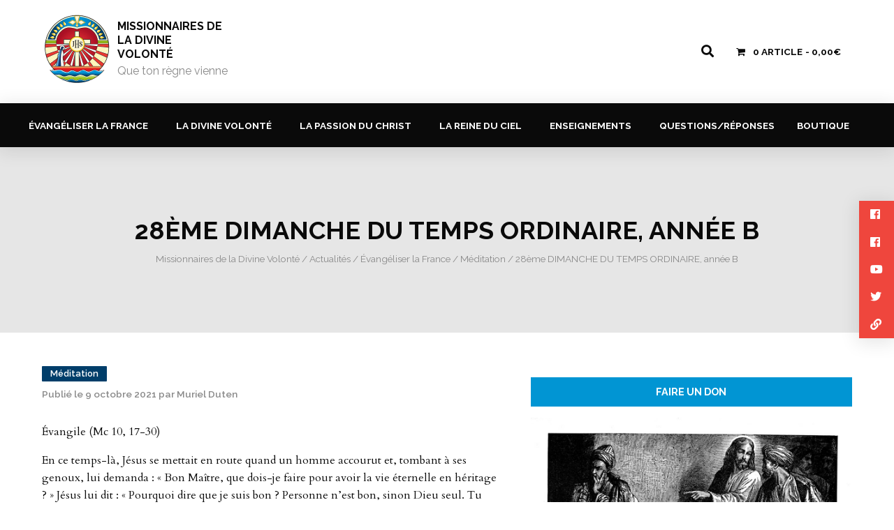

--- FILE ---
content_type: text/html; charset=UTF-8
request_url: https://disciples-amoureux-missionnaires.com/2021/10/09/28eme-dimanche-du-temps-ordinaire-annee-b/
body_size: 16339
content:

<!doctype html>
<html class="no-js" lang="fr-FR" >

<head>

	<meta name="viewport" content="width=480" /><strong></strong>

    <meta charset="UTF-8" />
    <meta name="viewport" content="width=device-width, initial-scale=1.0" />
    
    <link href="https://fonts.googleapis.com/css?family=Cardo:400,400i,700|Raleway:200,200i,300,300i,400,400i,500,500i,600,600i,700,700i,800,800i,900,900i&amp;subset=latin-ext" rel="stylesheet">
    
    <!-- Global site tag (gtag.js) - Google Analytics -->
	<script async src="https://www.googletagmanager.com/gtag/js?id=UA-128419142-1"></script>
    <script>
      window.dataLayer = window.dataLayer || [];
      function gtag(){dataLayer.push(arguments);}
      gtag('js', new Date());
    
      gtag('config', 'UA-128419142-1');
    </script>

    <meta name='robots' content='index, follow, max-image-preview:large, max-snippet:-1, max-video-preview:-1' />
<script>window._wca = window._wca || [];</script>

	<!-- This site is optimized with the Yoast SEO plugin v25.7 - https://yoast.com/wordpress/plugins/seo/ -->
	<title>28ème DIMANCHE DU TEMPS ORDINAIRE, année B - Missionnaires de la Divine Volonté</title>
	<link rel="canonical" href="https://disciples-amoureux-missionnaires.com/2021/10/09/28eme-dimanche-du-temps-ordinaire-annee-b/" />
	<meta property="og:locale" content="fr_FR" />
	<meta property="og:type" content="article" />
	<meta property="og:title" content="28ème DIMANCHE DU TEMPS ORDINAIRE, année B - Missionnaires de la Divine Volonté" />
	<meta property="og:description" content="Évangile (Mc 10, 17-30) En ce temps-là, Jésus se mettait en route quand un homme accourut et, tombant à ses genoux, lui demanda : « Bon Maître, que dois-je faire pour avoir la vie éternelle en héritage ? » Jésus lui dit : « Pourquoi dire que je suis bon ? Personne n’est bon, sinon Dieu [&hellip;]" />
	<meta property="og:url" content="https://disciples-amoureux-missionnaires.com/2021/10/09/28eme-dimanche-du-temps-ordinaire-annee-b/" />
	<meta property="og:site_name" content="Missionnaires de la Divine Volonté" />
	<meta property="article:publisher" content="https://www.facebook.com/pereduten/" />
	<meta property="article:published_time" content="2021-10-09T13:00:28+00:00" />
	<meta property="og:image" content="https://disciples-amoureux-missionnaires.com/wp-content/uploads/2021/10/le-jeune-homme-riche-scaled.jpeg" />
	<meta property="og:image:width" content="2560" />
	<meta property="og:image:height" content="1941" />
	<meta property="og:image:type" content="image/jpeg" />
	<meta name="author" content="Muriel Duten" />
	<meta name="twitter:card" content="summary_large_image" />
	<meta name="twitter:label1" content="Écrit par" />
	<meta name="twitter:data1" content="Muriel Duten" />
	<meta name="twitter:label2" content="Durée de lecture estimée" />
	<meta name="twitter:data2" content="4 minutes" />
	<script type="application/ld+json" class="yoast-schema-graph">{"@context":"https://schema.org","@graph":[{"@type":"Article","@id":"https://disciples-amoureux-missionnaires.com/2021/10/09/28eme-dimanche-du-temps-ordinaire-annee-b/#article","isPartOf":{"@id":"https://disciples-amoureux-missionnaires.com/2021/10/09/28eme-dimanche-du-temps-ordinaire-annee-b/"},"author":{"name":"Muriel Duten","@id":"https://disciples-amoureux-missionnaires.com/#/schema/person/e9c41a0188ecd4f3236a81a37c1fa8c5"},"headline":"28ème DIMANCHE DU TEMPS ORDINAIRE, année B","datePublished":"2021-10-09T13:00:28+00:00","mainEntityOfPage":{"@id":"https://disciples-amoureux-missionnaires.com/2021/10/09/28eme-dimanche-du-temps-ordinaire-annee-b/"},"wordCount":802,"publisher":{"@id":"https://disciples-amoureux-missionnaires.com/#organization"},"image":{"@id":"https://disciples-amoureux-missionnaires.com/2021/10/09/28eme-dimanche-du-temps-ordinaire-annee-b/#primaryimage"},"thumbnailUrl":"https://disciples-amoureux-missionnaires.com/wp-content/uploads/2021/10/le-jeune-homme-riche-scaled.jpeg","articleSection":["Méditation"],"inLanguage":"fr-FR"},{"@type":"WebPage","@id":"https://disciples-amoureux-missionnaires.com/2021/10/09/28eme-dimanche-du-temps-ordinaire-annee-b/","url":"https://disciples-amoureux-missionnaires.com/2021/10/09/28eme-dimanche-du-temps-ordinaire-annee-b/","name":"28ème DIMANCHE DU TEMPS ORDINAIRE, année B - Missionnaires de la Divine Volonté","isPartOf":{"@id":"https://disciples-amoureux-missionnaires.com/#website"},"primaryImageOfPage":{"@id":"https://disciples-amoureux-missionnaires.com/2021/10/09/28eme-dimanche-du-temps-ordinaire-annee-b/#primaryimage"},"image":{"@id":"https://disciples-amoureux-missionnaires.com/2021/10/09/28eme-dimanche-du-temps-ordinaire-annee-b/#primaryimage"},"thumbnailUrl":"https://disciples-amoureux-missionnaires.com/wp-content/uploads/2021/10/le-jeune-homme-riche-scaled.jpeg","datePublished":"2021-10-09T13:00:28+00:00","breadcrumb":{"@id":"https://disciples-amoureux-missionnaires.com/2021/10/09/28eme-dimanche-du-temps-ordinaire-annee-b/#breadcrumb"},"inLanguage":"fr-FR","potentialAction":[{"@type":"ReadAction","target":["https://disciples-amoureux-missionnaires.com/2021/10/09/28eme-dimanche-du-temps-ordinaire-annee-b/"]}]},{"@type":"ImageObject","inLanguage":"fr-FR","@id":"https://disciples-amoureux-missionnaires.com/2021/10/09/28eme-dimanche-du-temps-ordinaire-annee-b/#primaryimage","url":"https://disciples-amoureux-missionnaires.com/wp-content/uploads/2021/10/le-jeune-homme-riche-scaled.jpeg","contentUrl":"https://disciples-amoureux-missionnaires.com/wp-content/uploads/2021/10/le-jeune-homme-riche-scaled.jpeg","width":2560,"height":1941},{"@type":"BreadcrumbList","@id":"https://disciples-amoureux-missionnaires.com/2021/10/09/28eme-dimanche-du-temps-ordinaire-annee-b/#breadcrumb","itemListElement":[{"@type":"ListItem","position":1,"name":"Accueil","item":"https://disciples-amoureux-missionnaires.com/"},{"@type":"ListItem","position":2,"name":"Actualités","item":"https://disciples-amoureux-missionnaires.com/actualites/"},{"@type":"ListItem","position":3,"name":"Évangéliser la France","item":"https://disciples-amoureux-missionnaires.com/actualites/categorie/evangeliser-la-france/"},{"@type":"ListItem","position":4,"name":"Méditation","item":"https://disciples-amoureux-missionnaires.com/actualites/categorie/evangeliser-la-france/meditation/"},{"@type":"ListItem","position":5,"name":"28ème DIMANCHE DU TEMPS ORDINAIRE, année B"}]},{"@type":"WebSite","@id":"https://disciples-amoureux-missionnaires.com/#website","url":"https://disciples-amoureux-missionnaires.com/","name":"Disciples Amoureux Missionnaires","description":"Que ton règne vienne","publisher":{"@id":"https://disciples-amoureux-missionnaires.com/#organization"},"potentialAction":[{"@type":"SearchAction","target":{"@type":"EntryPoint","urlTemplate":"https://disciples-amoureux-missionnaires.com/?s={search_term_string}"},"query-input":{"@type":"PropertyValueSpecification","valueRequired":true,"valueName":"search_term_string"}}],"inLanguage":"fr-FR"},{"@type":"Organization","@id":"https://disciples-amoureux-missionnaires.com/#organization","name":"Disciples Amoureux Missionnaires","url":"https://disciples-amoureux-missionnaires.com/","logo":{"@type":"ImageObject","inLanguage":"fr-FR","@id":"https://disciples-amoureux-missionnaires.com/#/schema/logo/image/","url":"https://disciples-amoureux-missionnaires.com/wp-content/uploads/2019/02/logo-french.jpg","contentUrl":"https://disciples-amoureux-missionnaires.com/wp-content/uploads/2019/02/logo-french.jpg","width":947,"height":910,"caption":"Disciples Amoureux Missionnaires"},"image":{"@id":"https://disciples-amoureux-missionnaires.com/#/schema/logo/image/"},"sameAs":["https://www.facebook.com/pereduten/","https://www.instagram.com/discipulos_enamorados/","https://www.youtube.com/c/LADIVINEVOLONTEPDuten"]},{"@type":"Person","@id":"https://disciples-amoureux-missionnaires.com/#/schema/person/e9c41a0188ecd4f3236a81a37c1fa8c5","name":"Muriel Duten","image":{"@type":"ImageObject","inLanguage":"fr-FR","@id":"https://disciples-amoureux-missionnaires.com/#/schema/person/image/","url":"https://secure.gravatar.com/avatar/896be4e9ff2535725df1c970f0ff2924f193b31027a6a04882c9c74dcb696247?s=96&d=mm&r=g","contentUrl":"https://secure.gravatar.com/avatar/896be4e9ff2535725df1c970f0ff2924f193b31027a6a04882c9c74dcb696247?s=96&d=mm&r=g","caption":"Muriel Duten"},"sameAs":["http://www.disciples-amoureux-missionnaires.com/"]}]}</script>
	<!-- / Yoast SEO plugin. -->


<link rel='dns-prefetch' href='//ajax.googleapis.com' />
<link rel='dns-prefetch' href='//stats.wp.com' />
<link rel='preconnect' href='//c0.wp.com' />
<link rel='stylesheet' id='eo-leaflet.js-css' href='https://disciples-amoureux-missionnaires.com/wp-content/plugins/event-organiser/lib/leaflet/leaflet.min.css?ver=1.4.0' type='text/css' media='all' />
<style id='eo-leaflet.js-inline-css' type='text/css'>
.leaflet-popup-close-button{box-shadow:none!important;}
</style>
<link rel='stylesheet' id='wp-block-library-css' href='https://c0.wp.com/c/6.8.2/wp-includes/css/dist/block-library/style.min.css' type='text/css' media='all' />
<style id='classic-theme-styles-inline-css' type='text/css'>
/*! This file is auto-generated */
.wp-block-button__link{color:#fff;background-color:#32373c;border-radius:9999px;box-shadow:none;text-decoration:none;padding:calc(.667em + 2px) calc(1.333em + 2px);font-size:1.125em}.wp-block-file__button{background:#32373c;color:#fff;text-decoration:none}
</style>
<link rel='stylesheet' id='mediaelement-css' href='https://c0.wp.com/c/6.8.2/wp-includes/js/mediaelement/mediaelementplayer-legacy.min.css' type='text/css' media='all' />
<link rel='stylesheet' id='wp-mediaelement-css' href='https://c0.wp.com/c/6.8.2/wp-includes/js/mediaelement/wp-mediaelement.min.css' type='text/css' media='all' />
<style id='jetpack-sharing-buttons-style-inline-css' type='text/css'>
.jetpack-sharing-buttons__services-list{display:flex;flex-direction:row;flex-wrap:wrap;gap:0;list-style-type:none;margin:5px;padding:0}.jetpack-sharing-buttons__services-list.has-small-icon-size{font-size:12px}.jetpack-sharing-buttons__services-list.has-normal-icon-size{font-size:16px}.jetpack-sharing-buttons__services-list.has-large-icon-size{font-size:24px}.jetpack-sharing-buttons__services-list.has-huge-icon-size{font-size:36px}@media print{.jetpack-sharing-buttons__services-list{display:none!important}}.editor-styles-wrapper .wp-block-jetpack-sharing-buttons{gap:0;padding-inline-start:0}ul.jetpack-sharing-buttons__services-list.has-background{padding:1.25em 2.375em}
</style>
<style id='global-styles-inline-css' type='text/css'>
:root{--wp--preset--aspect-ratio--square: 1;--wp--preset--aspect-ratio--4-3: 4/3;--wp--preset--aspect-ratio--3-4: 3/4;--wp--preset--aspect-ratio--3-2: 3/2;--wp--preset--aspect-ratio--2-3: 2/3;--wp--preset--aspect-ratio--16-9: 16/9;--wp--preset--aspect-ratio--9-16: 9/16;--wp--preset--color--black: #000000;--wp--preset--color--cyan-bluish-gray: #abb8c3;--wp--preset--color--white: #ffffff;--wp--preset--color--pale-pink: #f78da7;--wp--preset--color--vivid-red: #cf2e2e;--wp--preset--color--luminous-vivid-orange: #ff6900;--wp--preset--color--luminous-vivid-amber: #fcb900;--wp--preset--color--light-green-cyan: #7bdcb5;--wp--preset--color--vivid-green-cyan: #00d084;--wp--preset--color--pale-cyan-blue: #8ed1fc;--wp--preset--color--vivid-cyan-blue: #0693e3;--wp--preset--color--vivid-purple: #9b51e0;--wp--preset--gradient--vivid-cyan-blue-to-vivid-purple: linear-gradient(135deg,rgba(6,147,227,1) 0%,rgb(155,81,224) 100%);--wp--preset--gradient--light-green-cyan-to-vivid-green-cyan: linear-gradient(135deg,rgb(122,220,180) 0%,rgb(0,208,130) 100%);--wp--preset--gradient--luminous-vivid-amber-to-luminous-vivid-orange: linear-gradient(135deg,rgba(252,185,0,1) 0%,rgba(255,105,0,1) 100%);--wp--preset--gradient--luminous-vivid-orange-to-vivid-red: linear-gradient(135deg,rgba(255,105,0,1) 0%,rgb(207,46,46) 100%);--wp--preset--gradient--very-light-gray-to-cyan-bluish-gray: linear-gradient(135deg,rgb(238,238,238) 0%,rgb(169,184,195) 100%);--wp--preset--gradient--cool-to-warm-spectrum: linear-gradient(135deg,rgb(74,234,220) 0%,rgb(151,120,209) 20%,rgb(207,42,186) 40%,rgb(238,44,130) 60%,rgb(251,105,98) 80%,rgb(254,248,76) 100%);--wp--preset--gradient--blush-light-purple: linear-gradient(135deg,rgb(255,206,236) 0%,rgb(152,150,240) 100%);--wp--preset--gradient--blush-bordeaux: linear-gradient(135deg,rgb(254,205,165) 0%,rgb(254,45,45) 50%,rgb(107,0,62) 100%);--wp--preset--gradient--luminous-dusk: linear-gradient(135deg,rgb(255,203,112) 0%,rgb(199,81,192) 50%,rgb(65,88,208) 100%);--wp--preset--gradient--pale-ocean: linear-gradient(135deg,rgb(255,245,203) 0%,rgb(182,227,212) 50%,rgb(51,167,181) 100%);--wp--preset--gradient--electric-grass: linear-gradient(135deg,rgb(202,248,128) 0%,rgb(113,206,126) 100%);--wp--preset--gradient--midnight: linear-gradient(135deg,rgb(2,3,129) 0%,rgb(40,116,252) 100%);--wp--preset--font-size--small: 13px;--wp--preset--font-size--medium: 20px;--wp--preset--font-size--large: 36px;--wp--preset--font-size--x-large: 42px;--wp--preset--spacing--20: 0.44rem;--wp--preset--spacing--30: 0.67rem;--wp--preset--spacing--40: 1rem;--wp--preset--spacing--50: 1.5rem;--wp--preset--spacing--60: 2.25rem;--wp--preset--spacing--70: 3.38rem;--wp--preset--spacing--80: 5.06rem;--wp--preset--shadow--natural: 6px 6px 9px rgba(0, 0, 0, 0.2);--wp--preset--shadow--deep: 12px 12px 50px rgba(0, 0, 0, 0.4);--wp--preset--shadow--sharp: 6px 6px 0px rgba(0, 0, 0, 0.2);--wp--preset--shadow--outlined: 6px 6px 0px -3px rgba(255, 255, 255, 1), 6px 6px rgba(0, 0, 0, 1);--wp--preset--shadow--crisp: 6px 6px 0px rgba(0, 0, 0, 1);}:where(.is-layout-flex){gap: 0.5em;}:where(.is-layout-grid){gap: 0.5em;}body .is-layout-flex{display: flex;}.is-layout-flex{flex-wrap: wrap;align-items: center;}.is-layout-flex > :is(*, div){margin: 0;}body .is-layout-grid{display: grid;}.is-layout-grid > :is(*, div){margin: 0;}:where(.wp-block-columns.is-layout-flex){gap: 2em;}:where(.wp-block-columns.is-layout-grid){gap: 2em;}:where(.wp-block-post-template.is-layout-flex){gap: 1.25em;}:where(.wp-block-post-template.is-layout-grid){gap: 1.25em;}.has-black-color{color: var(--wp--preset--color--black) !important;}.has-cyan-bluish-gray-color{color: var(--wp--preset--color--cyan-bluish-gray) !important;}.has-white-color{color: var(--wp--preset--color--white) !important;}.has-pale-pink-color{color: var(--wp--preset--color--pale-pink) !important;}.has-vivid-red-color{color: var(--wp--preset--color--vivid-red) !important;}.has-luminous-vivid-orange-color{color: var(--wp--preset--color--luminous-vivid-orange) !important;}.has-luminous-vivid-amber-color{color: var(--wp--preset--color--luminous-vivid-amber) !important;}.has-light-green-cyan-color{color: var(--wp--preset--color--light-green-cyan) !important;}.has-vivid-green-cyan-color{color: var(--wp--preset--color--vivid-green-cyan) !important;}.has-pale-cyan-blue-color{color: var(--wp--preset--color--pale-cyan-blue) !important;}.has-vivid-cyan-blue-color{color: var(--wp--preset--color--vivid-cyan-blue) !important;}.has-vivid-purple-color{color: var(--wp--preset--color--vivid-purple) !important;}.has-black-background-color{background-color: var(--wp--preset--color--black) !important;}.has-cyan-bluish-gray-background-color{background-color: var(--wp--preset--color--cyan-bluish-gray) !important;}.has-white-background-color{background-color: var(--wp--preset--color--white) !important;}.has-pale-pink-background-color{background-color: var(--wp--preset--color--pale-pink) !important;}.has-vivid-red-background-color{background-color: var(--wp--preset--color--vivid-red) !important;}.has-luminous-vivid-orange-background-color{background-color: var(--wp--preset--color--luminous-vivid-orange) !important;}.has-luminous-vivid-amber-background-color{background-color: var(--wp--preset--color--luminous-vivid-amber) !important;}.has-light-green-cyan-background-color{background-color: var(--wp--preset--color--light-green-cyan) !important;}.has-vivid-green-cyan-background-color{background-color: var(--wp--preset--color--vivid-green-cyan) !important;}.has-pale-cyan-blue-background-color{background-color: var(--wp--preset--color--pale-cyan-blue) !important;}.has-vivid-cyan-blue-background-color{background-color: var(--wp--preset--color--vivid-cyan-blue) !important;}.has-vivid-purple-background-color{background-color: var(--wp--preset--color--vivid-purple) !important;}.has-black-border-color{border-color: var(--wp--preset--color--black) !important;}.has-cyan-bluish-gray-border-color{border-color: var(--wp--preset--color--cyan-bluish-gray) !important;}.has-white-border-color{border-color: var(--wp--preset--color--white) !important;}.has-pale-pink-border-color{border-color: var(--wp--preset--color--pale-pink) !important;}.has-vivid-red-border-color{border-color: var(--wp--preset--color--vivid-red) !important;}.has-luminous-vivid-orange-border-color{border-color: var(--wp--preset--color--luminous-vivid-orange) !important;}.has-luminous-vivid-amber-border-color{border-color: var(--wp--preset--color--luminous-vivid-amber) !important;}.has-light-green-cyan-border-color{border-color: var(--wp--preset--color--light-green-cyan) !important;}.has-vivid-green-cyan-border-color{border-color: var(--wp--preset--color--vivid-green-cyan) !important;}.has-pale-cyan-blue-border-color{border-color: var(--wp--preset--color--pale-cyan-blue) !important;}.has-vivid-cyan-blue-border-color{border-color: var(--wp--preset--color--vivid-cyan-blue) !important;}.has-vivid-purple-border-color{border-color: var(--wp--preset--color--vivid-purple) !important;}.has-vivid-cyan-blue-to-vivid-purple-gradient-background{background: var(--wp--preset--gradient--vivid-cyan-blue-to-vivid-purple) !important;}.has-light-green-cyan-to-vivid-green-cyan-gradient-background{background: var(--wp--preset--gradient--light-green-cyan-to-vivid-green-cyan) !important;}.has-luminous-vivid-amber-to-luminous-vivid-orange-gradient-background{background: var(--wp--preset--gradient--luminous-vivid-amber-to-luminous-vivid-orange) !important;}.has-luminous-vivid-orange-to-vivid-red-gradient-background{background: var(--wp--preset--gradient--luminous-vivid-orange-to-vivid-red) !important;}.has-very-light-gray-to-cyan-bluish-gray-gradient-background{background: var(--wp--preset--gradient--very-light-gray-to-cyan-bluish-gray) !important;}.has-cool-to-warm-spectrum-gradient-background{background: var(--wp--preset--gradient--cool-to-warm-spectrum) !important;}.has-blush-light-purple-gradient-background{background: var(--wp--preset--gradient--blush-light-purple) !important;}.has-blush-bordeaux-gradient-background{background: var(--wp--preset--gradient--blush-bordeaux) !important;}.has-luminous-dusk-gradient-background{background: var(--wp--preset--gradient--luminous-dusk) !important;}.has-pale-ocean-gradient-background{background: var(--wp--preset--gradient--pale-ocean) !important;}.has-electric-grass-gradient-background{background: var(--wp--preset--gradient--electric-grass) !important;}.has-midnight-gradient-background{background: var(--wp--preset--gradient--midnight) !important;}.has-small-font-size{font-size: var(--wp--preset--font-size--small) !important;}.has-medium-font-size{font-size: var(--wp--preset--font-size--medium) !important;}.has-large-font-size{font-size: var(--wp--preset--font-size--large) !important;}.has-x-large-font-size{font-size: var(--wp--preset--font-size--x-large) !important;}
:where(.wp-block-post-template.is-layout-flex){gap: 1.25em;}:where(.wp-block-post-template.is-layout-grid){gap: 1.25em;}
:where(.wp-block-columns.is-layout-flex){gap: 2em;}:where(.wp-block-columns.is-layout-grid){gap: 2em;}
:root :where(.wp-block-pullquote){font-size: 1.5em;line-height: 1.6;}
</style>
<link rel='stylesheet' id='contact-form-7-css' href='https://disciples-amoureux-missionnaires.com/wp-content/plugins/contact-form-7/includes/css/styles.css?ver=6.1.1' type='text/css' media='all' />
<link rel='stylesheet' id='lbwps-styles-photoswipe5-main-css' href='https://disciples-amoureux-missionnaires.com/wp-content/plugins/lightbox-photoswipe/assets/ps5/styles/main.css?ver=5.7.2' type='text/css' media='all' />
<link rel='stylesheet' id='wpmenucart-icons-css' href='https://disciples-amoureux-missionnaires.com/wp-content/plugins/woocommerce-menu-bar-cart/assets/css/wpmenucart-icons.min.css?ver=2.14.11' type='text/css' media='all' />
<style id='wpmenucart-icons-inline-css' type='text/css'>
@font-face{font-family:WPMenuCart;src:url(https://disciples-amoureux-missionnaires.com/wp-content/plugins/woocommerce-menu-bar-cart/assets/fonts/WPMenuCart.eot);src:url(https://disciples-amoureux-missionnaires.com/wp-content/plugins/woocommerce-menu-bar-cart/assets/fonts/WPMenuCart.eot?#iefix) format('embedded-opentype'),url(https://disciples-amoureux-missionnaires.com/wp-content/plugins/woocommerce-menu-bar-cart/assets/fonts/WPMenuCart.woff2) format('woff2'),url(https://disciples-amoureux-missionnaires.com/wp-content/plugins/woocommerce-menu-bar-cart/assets/fonts/WPMenuCart.woff) format('woff'),url(https://disciples-amoureux-missionnaires.com/wp-content/plugins/woocommerce-menu-bar-cart/assets/fonts/WPMenuCart.ttf) format('truetype'),url(https://disciples-amoureux-missionnaires.com/wp-content/plugins/woocommerce-menu-bar-cart/assets/fonts/WPMenuCart.svg#WPMenuCart) format('svg');font-weight:400;font-style:normal;font-display:swap}
</style>
<link rel='stylesheet' id='wpmenucart-css' href='https://disciples-amoureux-missionnaires.com/wp-content/plugins/woocommerce-menu-bar-cart/assets/css/wpmenucart-main.min.css?ver=2.14.11' type='text/css' media='all' />
<style id='woocommerce-inline-inline-css' type='text/css'>
.woocommerce form .form-row .required { visibility: visible; }
</style>
<link rel='stylesheet' id='brands-styles-css' href='https://c0.wp.com/p/woocommerce/10.1.3/assets/css/brands.css' type='text/css' media='all' />
<link rel='stylesheet' id='normalize-stylesheet-css' href='https://disciples-amoureux-missionnaires.com/wp-content/themes/DAMPress/css/normalize.css?ver=1.0.0' type='text/css' media='all' />
<link rel='stylesheet' id='main-stylesheet-css' href='https://disciples-amoureux-missionnaires.com/wp-content/themes/DAMPress/css/styles.css?ver=1.0.0' type='text/css' media='all' />
<link rel='stylesheet' id='woocommerce-stylesheet-css' href='https://disciples-amoureux-missionnaires.com/wp-content/themes/DAMPress/css/woocommerce.css?ver=1.0.0' type='text/css' media='all' />
<link rel='stylesheet' id='animations-stylesheet-css' href='https://disciples-amoureux-missionnaires.com/wp-content/themes/DAMPress/css/animations.css?ver=1.0.0' type='text/css' media='all' />
<link rel='stylesheet' id='responsive-stylesheet-css' href='https://disciples-amoureux-missionnaires.com/wp-content/themes/DAMPress/css/responsive.css?ver=1.0.0' type='text/css' media='all' />
<link rel='stylesheet' id='fontawesome-css' href='https://disciples-amoureux-missionnaires.com/wp-content/themes/DAMPress/css/fontawesome.css?ver=5.4.1' type='text/css' media='all' />
<link rel='stylesheet' id='sharedaddy-css' href='https://c0.wp.com/p/jetpack/14.9.1/modules/sharedaddy/sharing.css' type='text/css' media='all' />
<link rel='stylesheet' id='social-logos-css' href='https://c0.wp.com/p/jetpack/14.9.1/_inc/social-logos/social-logos.min.css' type='text/css' media='all' />
<script type="text/javascript" src="https://ajax.googleapis.com/ajax/libs/jquery/3.2.1/jquery.min.js?ver=3.2.1" id="jquery-js"></script>
<script type="text/javascript" src="https://c0.wp.com/p/woocommerce/10.1.3/assets/js/jquery-blockui/jquery.blockUI.min.js" id="jquery-blockui-js" defer="defer" data-wp-strategy="defer"></script>
<script type="text/javascript" id="wc-add-to-cart-js-extra">
/* <![CDATA[ */
var wc_add_to_cart_params = {"ajax_url":"\/wp-admin\/admin-ajax.php","wc_ajax_url":"\/?wc-ajax=%%endpoint%%","i18n_view_cart":"Voir le panier","cart_url":"https:\/\/disciples-amoureux-missionnaires.com\/panier\/","is_cart":"","cart_redirect_after_add":"no"};
/* ]]> */
</script>
<script type="text/javascript" src="https://c0.wp.com/p/woocommerce/10.1.3/assets/js/frontend/add-to-cart.min.js" id="wc-add-to-cart-js" defer="defer" data-wp-strategy="defer"></script>
<script type="text/javascript" src="https://c0.wp.com/p/woocommerce/10.1.3/assets/js/js-cookie/js.cookie.min.js" id="js-cookie-js" defer="defer" data-wp-strategy="defer"></script>
<script type="text/javascript" id="woocommerce-js-extra">
/* <![CDATA[ */
var woocommerce_params = {"ajax_url":"\/wp-admin\/admin-ajax.php","wc_ajax_url":"\/?wc-ajax=%%endpoint%%","i18n_password_show":"Afficher le mot de passe","i18n_password_hide":"Masquer le mot de passe"};
/* ]]> */
</script>
<script type="text/javascript" src="https://c0.wp.com/p/woocommerce/10.1.3/assets/js/frontend/woocommerce.min.js" id="woocommerce-js" defer="defer" data-wp-strategy="defer"></script>
<script type="text/javascript" src="https://stats.wp.com/s-202603.js" id="woocommerce-analytics-js" defer="defer" data-wp-strategy="defer"></script>
<link rel="https://api.w.org/" href="https://disciples-amoureux-missionnaires.com/wp-json/" /><link rel="alternate" title="JSON" type="application/json" href="https://disciples-amoureux-missionnaires.com/wp-json/wp/v2/posts/9119" /><link rel="alternate" title="oEmbed (JSON)" type="application/json+oembed" href="https://disciples-amoureux-missionnaires.com/wp-json/oembed/1.0/embed?url=https%3A%2F%2Fdisciples-amoureux-missionnaires.com%2F2021%2F10%2F09%2F28eme-dimanche-du-temps-ordinaire-annee-b%2F" />
<link rel="alternate" title="oEmbed (XML)" type="text/xml+oembed" href="https://disciples-amoureux-missionnaires.com/wp-json/oembed/1.0/embed?url=https%3A%2F%2Fdisciples-amoureux-missionnaires.com%2F2021%2F10%2F09%2F28eme-dimanche-du-temps-ordinaire-annee-b%2F&#038;format=xml" />
	<style>img#wpstats{display:none}</style>
				<script>
			document.documentElement.className = document.documentElement.className.replace('no-js', 'js');
		</script>
				<style>
			.no-js img.lazyload {
				display: none;
			}

			figure.wp-block-image img.lazyloading {
				min-width: 150px;
			}

			.lazyload,
			.lazyloading {
				--smush-placeholder-width: 100px;
				--smush-placeholder-aspect-ratio: 1/1;
				width: var(--smush-placeholder-width) !important;
				aspect-ratio: var(--smush-placeholder-aspect-ratio) !important;
			}

						.lazyload, .lazyloading {
				opacity: 0;
			}

			.lazyloaded {
				opacity: 1;
				transition: opacity 400ms;
				transition-delay: 0ms;
			}

					</style>
			<noscript><style>.woocommerce-product-gallery{ opacity: 1 !important; }</style></noscript>
	<link rel="icon" href="https://disciples-amoureux-missionnaires.com/wp-content/uploads/2018/10/LogoV2-150x150.jpg" sizes="32x32" />
<link rel="icon" href="https://disciples-amoureux-missionnaires.com/wp-content/uploads/2018/10/LogoV2-300x300.jpg" sizes="192x192" />
<link rel="apple-touch-icon" href="https://disciples-amoureux-missionnaires.com/wp-content/uploads/2018/10/LogoV2-300x300.jpg" />
<meta name="msapplication-TileImage" content="https://disciples-amoureux-missionnaires.com/wp-content/uploads/2018/10/LogoV2-300x300.jpg" />
    
</head>

<body class="wp-singular post-template-default single single-post postid-9119 single-format-standard wp-custom-logo wp-theme-DAMPress theme-DAMPress woocommerce-no-js">

<header class="site-header" role="banner">

    <div class="site-title-bar title-bar" data-responsive-toggle="mobile-menu" data-hide-for="large">
    
        <div class="title-bar-left">
            <a href="https://disciples-amoureux-missionnaires.com/" rel="home" class="site-mobile-title title-bar-title site-title">
					
				                <img alt="Missionnaires de la Divine Volonté" data-src="https://disciples-amoureux-missionnaires.com/wp-content/uploads/2018/10/cropped-logoDAM.png" src="[data-uri]" class="lazyload" style="--smush-placeholder-width: 100px; --smush-placeholder-aspect-ratio: 100/100;" />
                
                <h1>Missionnaires de la Divine Volonté</h1>
                
                <h4>Que ton règne vienne</h4>
                    
            </a>
        </div>
        
        <div class="title-bar-right">
            <button class="menu-icon" type="button" data-toggle="mobile-menu"><i class="fas fa-bars"></i></button> 
            <a href="https://disciples-amoureux-missionnaires.com/panier/" title="Panier"><i class="wpmenucart-icon-shopping-cart-0"></i></a> 
        </div>
        
    </div>
            
    <nav class="mobile-menu vertical menu" id="mobile-menu" role="navigation">
    
        <ul id="menu-menu-principal" class="vertical menu" data-accordion-menu data-submenu-toggle="true"><li id="menu-item-46" class="menu-item menu-item-type-post_type menu-item-object-page menu-item-has-children menu-item-46"><a href="https://disciples-amoureux-missionnaires.com/evangeliser-la-france/">Évangéliser la France</a>
<ul class="vertical nested menu">
	<li id="menu-item-170" class="menu-item menu-item-type-post_type menu-item-object-page menu-item-170"><a href="https://disciples-amoureux-missionnaires.com/evangeliser-la-france/homelies/">Homélies – Messe</a></li>
	<li id="menu-item-180" class="menu-item menu-item-type-post_type menu-item-object-page menu-item-180"><a href="https://disciples-amoureux-missionnaires.com/evangeliser-la-france/meditation/">Méditation</a></li>
	<li id="menu-item-3900" class="menu-item menu-item-type-post_type menu-item-object-page menu-item-3900"><a href="https://disciples-amoureux-missionnaires.com/evangeliser-la-france/nouvelles/">Nouvelles</a></li>
	<li id="menu-item-19676" class="menu-item menu-item-type-post_type menu-item-object-page menu-item-19676"><a href="https://disciples-amoureux-missionnaires.com/evangeliser-la-france/a-lecoute-du-pape-leon-xiv/">A l’écoute du Pape Léon XIV</a></li>
</ul>
</li>
<li id="menu-item-47" class="menu-item menu-item-type-post_type menu-item-object-page menu-item-has-children menu-item-47"><a href="https://disciples-amoureux-missionnaires.com/la-divine-volonte/">La Divine Volonté</a>
<ul class="vertical nested menu">
	<li id="menu-item-6099" class="menu-item menu-item-type-post_type menu-item-object-page menu-item-6099"><a href="https://disciples-amoureux-missionnaires.com/la-divine-volonte/les-rondes-dans-la-divine-volonte/">Les rondes dans la Divine Volonté</a></li>
	<li id="menu-item-181" class="menu-item menu-item-type-post_type menu-item-object-page menu-item-181"><a href="https://disciples-amoureux-missionnaires.com/la-divine-volonte/evangile-du-jour-et-le-livre-du-ciel/">L’évangile du jour et le Livre du Ciel</a></li>
	<li id="menu-item-5636" class="menu-item menu-item-type-post_type menu-item-object-page menu-item-5636"><a href="https://disciples-amoureux-missionnaires.com/la-divine-volonte/les-lettres-de-luisa-piccarreta/">Les lettres de Luisa Piccarreta</a></li>
	<li id="menu-item-14112" class="menu-item menu-item-type-post_type menu-item-object-page menu-item-14112"><a href="https://disciples-amoureux-missionnaires.com/la-divine-volonte/les-commentaires-du-livre-du-ciel/">Les commentaires du Livre du Ciel</a></li>
	<li id="menu-item-372" class="menu-item menu-item-type-post_type menu-item-object-page menu-item-372"><a href="https://disciples-amoureux-missionnaires.com/la-divine-volonte/agenda/">Agenda</a></li>
</ul>
</li>
<li id="menu-item-5646" class="menu-item menu-item-type-post_type menu-item-object-page menu-item-has-children menu-item-5646"><a href="https://disciples-amoureux-missionnaires.com/la-passion-du-christ/">LA PASSION DU CHRIST</a>
<ul class="vertical nested menu">
	<li id="menu-item-6011" class="menu-item menu-item-type-post_type menu-item-object-page menu-item-6011"><a href="https://disciples-amoureux-missionnaires.com/la-passion-du-christ/les-14-stations-du-chemin-de-croix/">Les 14 stations du chemin de croix</a></li>
	<li id="menu-item-6012" class="menu-item menu-item-type-post_type menu-item-object-page menu-item-6012"><a href="https://disciples-amoureux-missionnaires.com/la-passion-du-christ/meditation-des-24-h-de-la-passion-du-christ-en-audio/">Méditation des 24 h</a></li>
</ul>
</li>
<li id="menu-item-5650" class="menu-item menu-item-type-post_type menu-item-object-page menu-item-has-children menu-item-5650"><a href="https://disciples-amoureux-missionnaires.com/la-reine-du-ciel-dans-le-royaume-de-la-volonte-divine/">La Reine du Ciel</a>
<ul class="vertical nested menu">
	<li id="menu-item-6017" class="menu-item menu-item-type-post_type menu-item-object-page menu-item-6017"><a href="https://disciples-amoureux-missionnaires.com/la-reine-du-ciel-dans-le-royaume-de-la-volonte-divine/meditation-de-la-vie-de-la-vierge-marie-les-31-jours/">Méditation de la vie de la Vierge Marie</a></li>
	<li id="menu-item-6018" class="menu-item menu-item-type-post_type menu-item-object-page menu-item-6018"><a href="https://disciples-amoureux-missionnaires.com/la-reine-du-ciel-dans-le-royaume-de-la-volonte-divine/meditation-du-chapelet-dans-la-divine-volonte/">Méditation du chapelet dans la Divine Volonté</a></li>
	<li id="menu-item-6438" class="menu-item menu-item-type-taxonomy menu-item-object-category menu-item-6438"><a href="https://disciples-amoureux-missionnaires.com/actualites/categorie/la-reine-du-ciel-dans-le-royaume-de-la-volonte-divine/la-neuvaine-de-noel/">La Neuvaine de Noël</a></li>
</ul>
</li>
<li id="menu-item-5655" class="menu-item menu-item-type-post_type menu-item-object-page menu-item-has-children menu-item-5655"><a href="https://disciples-amoureux-missionnaires.com/enseignements/">Enseignements</a>
<ul class="vertical nested menu">
	<li id="menu-item-175" class="menu-item menu-item-type-post_type menu-item-object-page menu-item-175"><a href="https://disciples-amoureux-missionnaires.com/enseignements/formations/">Formations</a></li>
	<li id="menu-item-10177" class="menu-item menu-item-type-post_type menu-item-object-page menu-item-10177"><a href="https://disciples-amoureux-missionnaires.com/enseignements/retraites/">Retraites</a></li>
	<li id="menu-item-12499" class="menu-item menu-item-type-post_type menu-item-object-page menu-item-12499"><a href="https://disciples-amoureux-missionnaires.com/enseignements/enseignement-du-dr-thomassigny/">Enseignement du Dr Thomassigny</a></li>
	<li id="menu-item-16012" class="menu-item menu-item-type-post_type menu-item-object-page menu-item-16012"><a href="https://disciples-amoureux-missionnaires.com/enseignements/enseignement-de-jose-luis-acuna/">Enseignement de José Luis Acuña</a></li>
</ul>
</li>
<li id="menu-item-10984" class="menu-item menu-item-type-post_type menu-item-object-page menu-item-10984"><a href="https://disciples-amoureux-missionnaires.com/verites-divines/">Questions/réponses</a></li>
<li id="menu-item-142" class="menu-item menu-item-type-post_type menu-item-object-page menu-item-has-children menu-item-142"><a href="https://disciples-amoureux-missionnaires.com/boutique/">Boutique</a>
<ul class="vertical nested menu">
	<li id="menu-item-146" class="menu-item menu-item-type-taxonomy menu-item-object-product_cat menu-item-146"><a href="https://disciples-amoureux-missionnaires.com/categorie-produit/dons/">Dons &amp; Parrainages</a></li>
	<li id="menu-item-195" class="menu-item menu-item-type-taxonomy menu-item-object-product_cat menu-item-195"><a href="https://disciples-amoureux-missionnaires.com/categorie-produit/cd/">CD</a></li>
	<li id="menu-item-5948" class="menu-item menu-item-type-taxonomy menu-item-object-product_cat menu-item-5948"><a href="https://disciples-amoureux-missionnaires.com/categorie-produit/mp3/">MP3</a></li>
	<li id="menu-item-196" class="menu-item menu-item-type-taxonomy menu-item-object-product_cat menu-item-196"><a href="https://disciples-amoureux-missionnaires.com/categorie-produit/livres/">Livres</a></li>
	<li id="menu-item-11119" class="menu-item menu-item-type-taxonomy menu-item-object-product_cat menu-item-11119"><a href="https://disciples-amoureux-missionnaires.com/categorie-produit/livres/livres-des-peres-duten/">Livres des Pères Duten</a></li>
	<li id="menu-item-8234" class="menu-item menu-item-type-taxonomy menu-item-object-product_cat menu-item-8234"><a href="https://disciples-amoureux-missionnaires.com/categorie-produit/livrets/">Livrets</a></li>
</ul>
</li>
</ul>        
        <ul id="menu-menu-social" class="menu menu-vertical social-menu"><li id="menu-item-5638" class="icone menu-item menu-item-type-custom menu-item-object-custom menu-item-5638"><a target="_blank" href="https://www.facebook.com/profile.php?id=170741840318165"><i class="fab fa-facebook" ></i></a></li>
<li id="menu-item-5639" class="icone menu-item menu-item-type-custom menu-item-object-custom menu-item-5639"><a target="_blank" href="https://www.facebook.com/Disc%C3%ADpulos-Enamorados-Misioneros-1966653903406470/"><i class="fab fa-facebook" ></i></a></li>
<li id="menu-item-5640" class="icone menu-item menu-item-type-custom menu-item-object-custom menu-item-5640"><a target="_blank" href="https://www.youtube.com/c/LADIVINEVOLONTEPDuten?sub_confirmation=1"><i class="fab fa-youtube"></i></a></li>
<li id="menu-item-5641" class="icone menu-item menu-item-type-custom menu-item-object-custom menu-item-5641"><a target="_blank" href="https://twitter.com/diamissio"><i class="fab fa-twitter"></i></a></li>
<li id="menu-item-10596" class="icone menu-item menu-item-type-post_type menu-item-object-page menu-item-10596"><a href="https://disciples-amoureux-missionnaires.com/liens-utiles/" title="Liens utiles"><i class="fas fa-link"></i></a></li>
</ul>            
		<form role="search" method="get" class="searchform" action="https://disciples-amoureux-missionnaires.com/">
		<div class="input-group">
		<input type="text" class="input-group-field" value="" name="s" id="s" placeholder="Rechercher">
				<div class="input-group-button">
			<input type="submit" id="searchsubmit" value="OK" class="button">
		</div>
	</div>
	</form>
 
    </nav>
    
    <nav class="site-logo top-bar">
    
        <div class="top-bar-left">
            <div class="site-desktop-title top-bar-title">
                <a href="https://disciples-amoureux-missionnaires.com/" rel="home" class="site-title">
                    
                                        <img alt="Missionnaires de la Divine Volonté" data-src="https://disciples-amoureux-missionnaires.com/wp-content/uploads/2018/10/cropped-logoDAM.png" src="[data-uri]" class="lazyload" style="--smush-placeholder-width: 100px; --smush-placeholder-aspect-ratio: 100/100;" />
                    
                    <h1>Missionnaires de la Divine Volonté</h1>
                    
                    <h4>Que ton règne vienne</h4>
                    
                </a>
            </div>
        </div>
        
        <div class="top-bar-right hide-for-print">  

			<ul id="menu-menu-haut-de-page" class="menu top-menu align-right"><li class='menu-header-search'><a data-toggle='search-panel'><i class='fas fa-lg fa-search'></i></a></li><li class="menu-header-search wpmenucartli wpmenucart-display-standard menu-item" id="wpmenucartli"><a class="wpmenucart-contents empty-wpmenucart-visible" href="https://disciples-amoureux-missionnaires.com/boutique/" title="Faire des achats"><i class="wpmenucart-icon-shopping-cart-0" role="img" aria-label="Cart"></i><span class="cartcontents">0 Article</span><span class="amount">0,00&euro;</span></a></li></ul>
            <div id="search-panel" data-toggler data-animate="slide-in-right slide-out-right" style="display:none" data-closable>
                <button class="close-button" data-close><i class="far fa-times-circle"></i></button>
                <form role="search" method="get" class="searchform" action="https://disciples-amoureux-missionnaires.com/">
		<div class="input-group">
		<input type="text" class="input-group-field" value="" name="s" id="s" placeholder="Rechercher">
				<div class="input-group-button">
			<input type="submit" id="searchsubmit" value="OK" class="button">
		</div>
	</div>
	</form>
 
            </div>
            
        </div>
        
    </nav>

    <div data-sticky-container>
        <nav class="site-navigation" role="navigation" data-sticky data-options="marginTop:0;" style="width:100%">
            <div class="top-bar">
            
                <div class="top-bar-left">
                    <ul id="menu-menu-principal-1" class="dropdown menu desktop-menu" data-dropdown-menu><li class="menu-item menu-item-type-post_type menu-item-object-page menu-item-has-children menu-item-46"><a href="https://disciples-amoureux-missionnaires.com/evangeliser-la-france/">Évangéliser la France</a>
<ul class="dropdown menu vertical" data-toggle>
	<li class="menu-item menu-item-type-post_type menu-item-object-page menu-item-170"><a href="https://disciples-amoureux-missionnaires.com/evangeliser-la-france/homelies/">Homélies – Messe</a></li>
	<li class="menu-item menu-item-type-post_type menu-item-object-page menu-item-180"><a href="https://disciples-amoureux-missionnaires.com/evangeliser-la-france/meditation/">Méditation</a></li>
	<li class="menu-item menu-item-type-post_type menu-item-object-page menu-item-3900"><a href="https://disciples-amoureux-missionnaires.com/evangeliser-la-france/nouvelles/">Nouvelles</a></li>
	<li class="menu-item menu-item-type-post_type menu-item-object-page menu-item-19676"><a href="https://disciples-amoureux-missionnaires.com/evangeliser-la-france/a-lecoute-du-pape-leon-xiv/">A l’écoute du Pape Léon XIV</a></li>
</ul>
</li>
<li class="menu-item menu-item-type-post_type menu-item-object-page menu-item-has-children menu-item-47"><a href="https://disciples-amoureux-missionnaires.com/la-divine-volonte/">La Divine Volonté</a>
<ul class="dropdown menu vertical" data-toggle>
	<li class="menu-item menu-item-type-post_type menu-item-object-page menu-item-6099"><a href="https://disciples-amoureux-missionnaires.com/la-divine-volonte/les-rondes-dans-la-divine-volonte/">Les rondes dans la Divine Volonté</a></li>
	<li class="menu-item menu-item-type-post_type menu-item-object-page menu-item-181"><a href="https://disciples-amoureux-missionnaires.com/la-divine-volonte/evangile-du-jour-et-le-livre-du-ciel/">L’évangile du jour et le Livre du Ciel</a></li>
	<li class="menu-item menu-item-type-post_type menu-item-object-page menu-item-5636"><a href="https://disciples-amoureux-missionnaires.com/la-divine-volonte/les-lettres-de-luisa-piccarreta/">Les lettres de Luisa Piccarreta</a></li>
	<li class="menu-item menu-item-type-post_type menu-item-object-page menu-item-14112"><a href="https://disciples-amoureux-missionnaires.com/la-divine-volonte/les-commentaires-du-livre-du-ciel/">Les commentaires du Livre du Ciel</a></li>
	<li class="menu-item menu-item-type-post_type menu-item-object-page menu-item-372"><a href="https://disciples-amoureux-missionnaires.com/la-divine-volonte/agenda/">Agenda</a></li>
</ul>
</li>
<li class="menu-item menu-item-type-post_type menu-item-object-page menu-item-has-children menu-item-5646"><a href="https://disciples-amoureux-missionnaires.com/la-passion-du-christ/">LA PASSION DU CHRIST</a>
<ul class="dropdown menu vertical" data-toggle>
	<li class="menu-item menu-item-type-post_type menu-item-object-page menu-item-6011"><a href="https://disciples-amoureux-missionnaires.com/la-passion-du-christ/les-14-stations-du-chemin-de-croix/">Les 14 stations du chemin de croix</a></li>
	<li class="menu-item menu-item-type-post_type menu-item-object-page menu-item-6012"><a href="https://disciples-amoureux-missionnaires.com/la-passion-du-christ/meditation-des-24-h-de-la-passion-du-christ-en-audio/">Méditation des 24 h</a></li>
</ul>
</li>
<li class="menu-item menu-item-type-post_type menu-item-object-page menu-item-has-children menu-item-5650"><a href="https://disciples-amoureux-missionnaires.com/la-reine-du-ciel-dans-le-royaume-de-la-volonte-divine/">La Reine du Ciel</a>
<ul class="dropdown menu vertical" data-toggle>
	<li class="menu-item menu-item-type-post_type menu-item-object-page menu-item-6017"><a href="https://disciples-amoureux-missionnaires.com/la-reine-du-ciel-dans-le-royaume-de-la-volonte-divine/meditation-de-la-vie-de-la-vierge-marie-les-31-jours/">Méditation de la vie de la Vierge Marie</a></li>
	<li class="menu-item menu-item-type-post_type menu-item-object-page menu-item-6018"><a href="https://disciples-amoureux-missionnaires.com/la-reine-du-ciel-dans-le-royaume-de-la-volonte-divine/meditation-du-chapelet-dans-la-divine-volonte/">Méditation du chapelet dans la Divine Volonté</a></li>
	<li class="menu-item menu-item-type-taxonomy menu-item-object-category menu-item-6438"><a href="https://disciples-amoureux-missionnaires.com/actualites/categorie/la-reine-du-ciel-dans-le-royaume-de-la-volonte-divine/la-neuvaine-de-noel/">La Neuvaine de Noël</a></li>
</ul>
</li>
<li class="menu-item menu-item-type-post_type menu-item-object-page menu-item-has-children menu-item-5655"><a href="https://disciples-amoureux-missionnaires.com/enseignements/">Enseignements</a>
<ul class="dropdown menu vertical" data-toggle>
	<li class="menu-item menu-item-type-post_type menu-item-object-page menu-item-175"><a href="https://disciples-amoureux-missionnaires.com/enseignements/formations/">Formations</a></li>
	<li class="menu-item menu-item-type-post_type menu-item-object-page menu-item-10177"><a href="https://disciples-amoureux-missionnaires.com/enseignements/retraites/">Retraites</a></li>
	<li class="menu-item menu-item-type-post_type menu-item-object-page menu-item-12499"><a href="https://disciples-amoureux-missionnaires.com/enseignements/enseignement-du-dr-thomassigny/">Enseignement du Dr Thomassigny</a></li>
	<li class="menu-item menu-item-type-post_type menu-item-object-page menu-item-16012"><a href="https://disciples-amoureux-missionnaires.com/enseignements/enseignement-de-jose-luis-acuna/">Enseignement de José Luis Acuña</a></li>
</ul>
</li>
<li class="menu-item menu-item-type-post_type menu-item-object-page menu-item-10984"><a href="https://disciples-amoureux-missionnaires.com/verites-divines/">Questions/réponses</a></li>
<li class="menu-item menu-item-type-post_type menu-item-object-page menu-item-has-children menu-item-142"><a href="https://disciples-amoureux-missionnaires.com/boutique/">Boutique</a>
<ul class="dropdown menu vertical" data-toggle>
	<li class="menu-item menu-item-type-taxonomy menu-item-object-product_cat menu-item-146"><a href="https://disciples-amoureux-missionnaires.com/categorie-produit/dons/">Dons &amp; Parrainages</a></li>
	<li class="menu-item menu-item-type-taxonomy menu-item-object-product_cat menu-item-195"><a href="https://disciples-amoureux-missionnaires.com/categorie-produit/cd/">CD</a></li>
	<li class="menu-item menu-item-type-taxonomy menu-item-object-product_cat menu-item-5948"><a href="https://disciples-amoureux-missionnaires.com/categorie-produit/mp3/">MP3</a></li>
	<li class="menu-item menu-item-type-taxonomy menu-item-object-product_cat menu-item-196"><a href="https://disciples-amoureux-missionnaires.com/categorie-produit/livres/">Livres</a></li>
	<li class="menu-item menu-item-type-taxonomy menu-item-object-product_cat menu-item-11119"><a href="https://disciples-amoureux-missionnaires.com/categorie-produit/livres/livres-des-peres-duten/">Livres des Pères Duten</a></li>
	<li class="menu-item menu-item-type-taxonomy menu-item-object-product_cat menu-item-8234"><a href="https://disciples-amoureux-missionnaires.com/categorie-produit/livrets/">Livrets</a></li>
</ul>
</li>
</ul>                </div>
                
            </div>
        </nav>
    </div>

    <div class="sticky-panel show-for-large"> 
		<ul id="menu-menu-social-1" class="menu menu-vertical social-menu"><li class="icone menu-item menu-item-type-custom menu-item-object-custom menu-item-5638"><a target="_blank" href="https://www.facebook.com/profile.php?id=170741840318165"><i class="fab fa-facebook" ></i></a></li>
<li class="icone menu-item menu-item-type-custom menu-item-object-custom menu-item-5639"><a target="_blank" href="https://www.facebook.com/Disc%C3%ADpulos-Enamorados-Misioneros-1966653903406470/"><i class="fab fa-facebook" ></i></a></li>
<li class="icone menu-item menu-item-type-custom menu-item-object-custom menu-item-5640"><a target="_blank" href="https://www.youtube.com/c/LADIVINEVOLONTEPDuten?sub_confirmation=1"><i class="fab fa-youtube"></i></a></li>
<li class="icone menu-item menu-item-type-custom menu-item-object-custom menu-item-5641"><a target="_blank" href="https://twitter.com/diamissio"><i class="fab fa-twitter"></i></a></li>
<li class="icone menu-item menu-item-type-post_type menu-item-object-page menu-item-10596"><a href="https://disciples-amoureux-missionnaires.com/liens-utiles/" title="Liens utiles"><i class="fas fa-link"></i></a></li>
</ul>    </div>
    
</header>

<section class="container">
<header class="featured-header single" role="banner">
    <div class="grid-container"><div class="grid-x grid-margin-x">
        
        <div class="cell shrink">
            <h1 class="page-title">28ème DIMANCHE DU TEMPS ORDINAIRE, année B</h1>
    
			            <div class="breadcrumbs">
                <!-- Breadcrumb NavXT 7.4.1 -->
<span property="itemListElement" typeof="ListItem"><a property="item" typeof="WebPage" title="Retour à Missionnaires de la Divine Volonté." href="https://disciples-amoureux-missionnaires.com" class="home"><span property="name">Missionnaires de la Divine Volonté</span></a><meta property="position" content="1"></span> / <span property="itemListElement" typeof="ListItem"><a property="item" typeof="WebPage" title="Go to Actualités." href="https://disciples-amoureux-missionnaires.com/actualites/" class="post-root post post-post"><span property="name">Actualités</span></a><meta property="position" content="2"></span> / <span property="itemListElement" typeof="ListItem"><a property="item" typeof="WebPage" title="Go to the Évangéliser la France category archives." href="https://disciples-amoureux-missionnaires.com/actualites/categorie/evangeliser-la-france/" class="taxonomy category"><span property="name">Évangéliser la France</span></a><meta property="position" content="3"></span> / <span property="itemListElement" typeof="ListItem"><a property="item" typeof="WebPage" title="Go to the Méditation category archives." href="https://disciples-amoureux-missionnaires.com/actualites/categorie/evangeliser-la-france/meditation/" class="taxonomy category"><span property="name">Méditation</span></a><meta property="position" content="4"></span> / 28ème DIMANCHE DU TEMPS ORDINAIRE, année B            </div>
                            
                        <article id="widget_post_thumbnail" class="widget widget_post_thumbnail show-for-print">
            <img src="https://disciples-amoureux-missionnaires.com/wp-content/uploads/2021/10/le-jeune-homme-riche-scaled.jpeg" class="attachment-post-thumbnail size-post-thumbnail wp-post-image" alt="" decoding="async" fetchpriority="high" srcset="https://disciples-amoureux-missionnaires.com/wp-content/uploads/2021/10/le-jeune-homme-riche-scaled.jpeg 2560w, https://disciples-amoureux-missionnaires.com/wp-content/uploads/2021/10/le-jeune-homme-riche-640x485.jpeg 640w, https://disciples-amoureux-missionnaires.com/wp-content/uploads/2021/10/le-jeune-homme-riche-1280x971.jpeg 1280w, https://disciples-amoureux-missionnaires.com/wp-content/uploads/2021/10/le-jeune-homme-riche-364x276.jpeg 364w, https://disciples-amoureux-missionnaires.com/wp-content/uploads/2021/10/le-jeune-homme-riche-768x582.jpeg 768w, https://disciples-amoureux-missionnaires.com/wp-content/uploads/2021/10/le-jeune-homme-riche-1536x1165.jpeg 1536w, https://disciples-amoureux-missionnaires.com/wp-content/uploads/2021/10/le-jeune-homme-riche-2048x1553.jpeg 2048w, https://disciples-amoureux-missionnaires.com/wp-content/uploads/2021/10/le-jeune-homme-riche-1024x777.jpeg 1024w" sizes="(max-width: 639px) 98vw, (max-width: 1199px) 64vw, 770px" />            </article>
                        
        </div>
        
     </div></div>    
</header>

<div class="main-wrap" role="main">

		<article class="main-content post-9119 post type-post status-publish format-standard has-post-thumbnail hentry category-meditation" id="post-9119"> 
        
		<div class="entry-meta">

						            <span class="label primary">Méditation</span>            			<br />            
			<time class="updated" datetime="2021-10-09T15:00:28+02:00">Publié le 9 octobre 2021 par Muriel Duten</time>            
        </div>
        
		<div class="entry-content">
    
			        
			<p><a name="_Toc6"></a>Évangile (Mc 10, 17-30)</p>
<p>En ce temps-là, Jésus se mettait en route quand un homme accourut et, tombant à ses genoux, lui demanda : « Bon Maître, que dois-je faire pour avoir la vie éternelle en héritage ? » Jésus lui dit : « Pourquoi dire que je suis bon ? Personne n’est bon, sinon Dieu seul. Tu connais les commandements : Ne commets pas de meurtre, ne commets pas d’adultère, ne commets pas de vol, ne porte pas de faux témoignage, ne fais de tort à personne, honore ton père et ta mère. » L’homme répondit : « Maître, tout cela, je l’ai observé depuis ma jeunesse. » Jésus posa son regard sur lui, et il l’aima. Il lui dit : « Une seule chose te manque : va, vends ce que tu as et donne-le aux pauvres ; alors tu auras un trésor au ciel. Puis viens, suis-moi. » Mais lui, à ces mots, devint sombre et s’en alla tout triste, car il avait de grands biens. Alors Jésus regarda autour de lui et dit à ses disciples : « Comme il sera difficile à ceux qui possèdent des richesses d’entrer dans le royaume de Dieu ! » Les disciples étaient stupéfaits de ces paroles. Jésus reprenant la parole leur dit: « Mes enfants, comme il est difficile d’entrer dans le royaume de Dieu ! Il est plus facile à un chameau de passer par le trou d’une aiguille qu’à un riche d’entrer dans le royaume de Dieu. » De plus en plus déconcertés, les disciples se demandaient entre eux : « Mais alors, qui peut être sauvé ? » Jésus les regarde et dit: « Pour les hommes, c’est impossible, mais pas pour Dieu ; car tout est possible à Dieu. » Pierre se mit à dire à Jésus : « Voici que nous avons tout quitté pour te suivre. » Jésus déclara : « Amen, je vous le dis : nul n’aura quitté, à cause de moi et de l’Évangile, une maison, des frères, des sœurs, une mère, un père, des enfants ou une terre sans qu’il reçoive, en ce temps déjà, le centuple : maisons, frères, sœurs, mères, enfants et terres, avec des persécutions, et, dans le monde à venir, la vie éternelle. »</p>
<h5>Commentaire du père Jean-Jacques:</h5>
<p>&nbsp;</p>
<h6>« <strong><em>Bon Maître, que dois-je faire pour avoir la vie éternelle en héritage</em></strong> » ?</h6>
<h6>On peut facilement se reconnaître dans la bonne volonté et le désir sincère de cet homme. Aux pieds de Jésus, il est humble et sa demande est pleine de foi. Le Christ se laisse toucher par ceux qui mettent toute leur espérance en Lui. Car nous sommes les bénéficiaires de la promesse. Nous pouvons tout espérer de Celui qui nous a tout donné. Nous ne savons pas qui nous sommes. Nous ignorons d’où nous venons et nous craignons de lui demander ce qu’Il a décidé de nous donner. La vie nous régale parfois quelques moments heureux mais c’est tellement loin du trésor promis par notre Seigneur. « <em>À côté d’elle, j’ai tenu pour rien la richesse</em> » (1<sup>e</sup> lecture). Assez de ces joies bien vites oubliées ; revenons à Lui pour tout espérer de sa bonté.</h6>
<h6>« <strong>Va, vends ce que tu as et donne-le aux pauvres, (…) puis viens, suis-moi</strong> ».</h6>
<h6>Le Christ se plait toujours à nous montrer le chemin pour les pèlerins perdus que nous sommes. « <em>Tu connais les commandements</em> » dit Jésus. C’est le premier pas pour le suivre. Ensuite, il ne reste plus que de tomber amoureux. Sa Parole, « <em>qui juge des pensées des cœurs</em> » devient plus lumineuse que la lumière. Seulement alors, nous pouvons tout donner en partage car nous savons enfin où est notre trésor. C’est après pas mal d’erreurs d’aiguillages, de mauvaises décisions et d’échecs que nous trouvons la bonne route. Jésus le sait bien, lui qui a voulu nous guider par ce passage difficile vers la vie éternelle.</h6>
<h6>« <strong><em>Pour les hommes c’est impossible, mais pas pour Dieu ; car tout est possible à Dieu </em></strong>».</h6>
<h6>Voilà une réponse déconcertante. J’hésite parfois à la citer lorsque la situation est insoluble. Faut-il rencontrer l’impasse et ne plus savoir pour tout espérer de Dieu ?  Je résiste encore à entrer dans cette confiance absolue et étrangère à toute logique. C’est là qu’Il nous attend. Comme un passage purifiant qui nous détache du superflu. Dieu seul est bon et Il est le seul Amour qui nous corresponde pleinement. Il nous fait devenir nous-même et c’est cela être sauvé : <em>Être comme Lui, et vivre déjà là, du bonheur de son royaume. </em></h6>
<h6>   Père Jean-Jacques Duten</h6>
            
		</div>   
        
	</article>
	    
      

<aside class="sidebar hide-for-print">   
    
    <a class="button secondary expanded" href="https://disciples-amoureux-missionnaires.com/faire-un-don/" title="Faire un don">Faire un don</a>    
        <article id="widget_post_thumbnail" class="widget widget_post_thumbnail">
    <a href="https://disciples-amoureux-missionnaires.com/wp-content/uploads/2021/10/le-jeune-homme-riche.jpeg" title="28ème DIMANCHE DU TEMPS ORDINAIRE, année B" data-lbwps-width="3004" data-lbwps-height="2278" data-lbwps-srcsmall="https://disciples-amoureux-missionnaires.com/wp-content/uploads/2021/10/le-jeune-homme-riche-1536x1165.jpeg"><img data-src="https://disciples-amoureux-missionnaires.com/wp-content/uploads/2021/10/le-jeune-homme-riche-scaled.jpeg" class="attachment-post-thumbnail size-post-thumbnail wp-post-image lazyload" alt="" decoding="async" data-srcset="https://disciples-amoureux-missionnaires.com/wp-content/uploads/2021/10/le-jeune-homme-riche-scaled.jpeg 2560w, https://disciples-amoureux-missionnaires.com/wp-content/uploads/2021/10/le-jeune-homme-riche-640x485.jpeg 640w, https://disciples-amoureux-missionnaires.com/wp-content/uploads/2021/10/le-jeune-homme-riche-1280x971.jpeg 1280w, https://disciples-amoureux-missionnaires.com/wp-content/uploads/2021/10/le-jeune-homme-riche-364x276.jpeg 364w, https://disciples-amoureux-missionnaires.com/wp-content/uploads/2021/10/le-jeune-homme-riche-768x582.jpeg 768w, https://disciples-amoureux-missionnaires.com/wp-content/uploads/2021/10/le-jeune-homme-riche-1536x1165.jpeg 1536w, https://disciples-amoureux-missionnaires.com/wp-content/uploads/2021/10/le-jeune-homme-riche-2048x1553.jpeg 2048w, https://disciples-amoureux-missionnaires.com/wp-content/uploads/2021/10/le-jeune-homme-riche-1024x777.jpeg 1024w" data-sizes="(max-width: 639px) 98vw, (max-width: 1199px) 64vw, 770px" src="[data-uri]" style="--smush-placeholder-width: 2560px; --smush-placeholder-aspect-ratio: 2560/1941;" /></a>    </article>
        
        
    <div class="sharedaddy sd-sharing-enabled"><div class="robots-nocontent sd-block sd-social sd-social-icon sd-sharing"><h3 class="sd-title">Partager :</h3><div class="sd-content"><ul><li class="share-print"><a rel="nofollow noopener noreferrer"
				data-shared="sharing-print-9119"
				class="share-print sd-button share-icon no-text"
				href="https://disciples-amoureux-missionnaires.com/2021/10/09/28eme-dimanche-du-temps-ordinaire-annee-b/#print?share=print"
				target="_blank"
				aria-labelledby="sharing-print-9119"
				>
				<span id="sharing-print-9119" hidden>Cliquer pour imprimer(ouvre dans une nouvelle fenêtre)</span>
				<span>Imprimer</span>
			</a></li><li class="share-email"><a rel="nofollow noopener noreferrer"
				data-shared="sharing-email-9119"
				class="share-email sd-button share-icon no-text"
				href="mailto:?subject=%5BArticle%20partag%C3%A9%5D%2028%C3%A8me%20DIMANCHE%20DU%20TEMPS%20ORDINAIRE%2C%20ann%C3%A9e%20B&#038;body=https%3A%2F%2Fdisciples-amoureux-missionnaires.com%2F2021%2F10%2F09%2F28eme-dimanche-du-temps-ordinaire-annee-b%2F&#038;share=email"
				target="_blank"
				aria-labelledby="sharing-email-9119"
				data-email-share-error-title="Votre messagerie est-elle configurée ?" data-email-share-error-text="Si vous rencontrez des problèmes de partage par e-mail, votre messagerie n’est peut-être pas configurée pour votre navigateur. Vous devrez peut-être créer vous-même une nouvelle messagerie." data-email-share-nonce="b87bfbcbd2" data-email-share-track-url="https://disciples-amoureux-missionnaires.com/2021/10/09/28eme-dimanche-du-temps-ordinaire-annee-b/?share=email">
				<span id="sharing-email-9119" hidden>Cliquer pour envoyer un lien par e-mail à un ami(ouvre dans une nouvelle fenêtre)</span>
				<span>E-mail</span>
			</a></li><li class="share-facebook"><a rel="nofollow noopener noreferrer"
				data-shared="sharing-facebook-9119"
				class="share-facebook sd-button share-icon no-text"
				href="https://disciples-amoureux-missionnaires.com/2021/10/09/28eme-dimanche-du-temps-ordinaire-annee-b/?share=facebook"
				target="_blank"
				aria-labelledby="sharing-facebook-9119"
				>
				<span id="sharing-facebook-9119" hidden>Cliquez pour partager sur Facebook(ouvre dans une nouvelle fenêtre)</span>
				<span>Facebook</span>
			</a></li><li class="share-twitter"><a rel="nofollow noopener noreferrer"
				data-shared="sharing-twitter-9119"
				class="share-twitter sd-button share-icon no-text"
				href="https://disciples-amoureux-missionnaires.com/2021/10/09/28eme-dimanche-du-temps-ordinaire-annee-b/?share=twitter"
				target="_blank"
				aria-labelledby="sharing-twitter-9119"
				>
				<span id="sharing-twitter-9119" hidden>Cliquer pour partager sur X(ouvre dans une nouvelle fenêtre)</span>
				<span>X</span>
			</a></li><li class="share-end"></li></ul></div></div></div>    
		    
    	
      
    <article id="widget_blog" class="widget widget_blog">
    
		<h3 class="widget-title">Autres Actualités</h3>
    
					
<div id="post-20905" class="card blog-entry post-20905 post type-post status-publish format-standard has-post-thumbnail hentry category-meditation" data-equalizer-watch>  
    
    <div class="card-content">
        
		<div class="entry-meta">

			             
            <span class="label primary">Méditation</span>             
                        <br />
            
			<time class="updated" datetime="2026-01-10T17:14:29+01:00">
				Publié le 10 janvier 2026  
            </time>
            
        </div>

        <header>	
            <h2 class="entry-title"><a href="https://disciples-amoureux-missionnaires.com/2026/01/10/fete-du-bapteme-du-seigneur-annee-c-2026/" title="    FÊTE DU BAPTEME DU SEIGNEUR, année C.  2026">    FÊTE DU BAPTEME DU SEIGNEUR, année C.  2026</a></h2>	
        </header> 
        
    </div>
    
</div>
					
<div id="post-20749" class="card blog-entry post-20749 post type-post status-publish format-standard has-post-thumbnail hentry category-meditation" data-equalizer-watch>  
    
    <div class="card-content">
        
		<div class="entry-meta">

			             
            <span class="label primary">Méditation</span>             
                        <br />
            
			<time class="updated" datetime="2025-12-28T07:54:47+01:00">
				Publié le 28 décembre 2025  
            </time>
            
        </div>

        <header>	
            <h2 class="entry-title"><a href="https://disciples-amoureux-missionnaires.com/2025/12/28/fete-de-la-sainte-famille-de-jesus-marie-et-joseph-annee-c-2025/" title="  FÊTE DE LA SAINTE FAMILLE DE JÉSUS, MARIE ET JOSEPH. Année C,  2025">  FÊTE DE LA SAINTE FAMILLE DE JÉSUS, MARIE ET JOSEPH. Année C,  2025</a></h2>	
        </header> 
        
    </div>
    
</div>
					
<div id="post-20645" class="card blog-entry post-20645 post type-post status-publish format-standard has-post-thumbnail hentry category-meditation" data-equalizer-watch>  
    
    <div class="card-content">
        
		<div class="entry-meta">

			             
            <span class="label primary">Méditation</span>             
                        <br />
            
			<time class="updated" datetime="2025-12-20T07:54:35+01:00">
				Publié le 20 décembre 2025  
            </time>
            
        </div>

        <header>	
            <h2 class="entry-title"><a href="https://disciples-amoureux-missionnaires.com/2025/12/20/4%e1%b5%89-dimanche-de-lavent-annee-a-2025/" title="4ᵉ DIMANCHE DE L’AVENT, année A.  2025">4ᵉ DIMANCHE DE L’AVENT, année A.  2025</a></h2>	
        </header> 
        
    </div>
    
</div>
		 
	
		 
        
    </article> 
     
	  
    
    
</aside>
        
	
	<nav class="navigation post-navigation" aria-label="Publications">
		<h2 class="screen-reader-text">Navigation de l’article</h2>
		<div class="nav-links"><div class="nav-previous"><a href="https://disciples-amoureux-missionnaires.com/2021/10/09/samedi-8-octobre-2021/" rel="prev"><i class="fas fa-chevron-left"></i> Samedi 8 octobre 2021</a></div><div class="nav-next"><a href="https://disciples-amoureux-missionnaires.com/2021/10/10/dimanche-10-octobre-2021/" rel="next">Dimanche 10 octobre 2021 <i class="fas fa-chevron-right"></i></a></div></div>
	</nav>     

</div>

</section>

<div class="footer-container" data-sticky-footer>

    <footer class="footer"><div class="grid-container"><div class="grid-x grid-margin-x"> 
        <article id="text-3" class="cell medium-6 large-4 columns widget widget_text"><h3 class="widget-title">Association Sainte-Rose-de-Lima</h3>			<div class="textwidget"><p>51, boulevard de l’Atlantique<br />
33115 Pyla-sur-Mer</p>
<p>Téléphone : 05 56 22 19 94</p>
<p><a href="https://disciples-amoureux-missionnaires.com/">contact@disciples-amoureux-missionnaires.com</a></p>
</div>
		</article><article id="text-2" class="cell medium-6 large-4 columns widget widget_text">			<div class="textwidget"><p><a class="button warning" href="https://disciples-amoureux-missionnaires.com/categorie-produit/dons/">Faire un don ?</a></p>
<p><a class="button alert" href="https://disciples-amoureux-missionnaires.com/contact/">Nous contacter</a></p>
</div>
		</article><article id="nav_menu-3" class="cell medium-6 large-4 columns widget widget_nav_menu"><h3 class="widget-title">Votre compte client</h3><div class="menu-menu-clients-container"><ul id="menu-menu-clients" class="menu"><li id="menu-item-218" class="menu-item menu-item-type-post_type menu-item-object-page menu-item-218"><a href="https://disciples-amoureux-missionnaires.com/panier/">Mon panier</a></li>
<li id="menu-item-800" class="menu-item menu-item-type-custom menu-item-object-custom menu-item-800"><a href="https://disciples-amoureux-missionnaires.com/mon-compte/commandes/">Mes commandes</a></li>
<li id="menu-item-794" class="menu-item menu-item-type-post_type menu-item-object-page menu-item-794"><a href="https://disciples-amoureux-missionnaires.com/mon-compte/">Mon compte</a></li>
<li id="menu-item-559" class="menu-item menu-item-type-post_type menu-item-object-page menu-item-559"><a href="https://disciples-amoureux-missionnaires.com/conditions-generales-de-vente/">Conditions Générales de Vente</a></li>
</ul></div></article>    </div></div></footer>
    
    <div class="footer-copyright hide-for-print"><div class="grid-container"><div class="grid-x grid-margin-x"><div class="cell">
		<ul id="menu-menu-pied-de-page" class="menu footer-menu"><li id="menu-item-144" class="menu-item menu-item-type-post_type menu-item-object-page current_page_parent menu-item-144"><a href="https://disciples-amoureux-missionnaires.com/actualites/">Actualités</a></li>
<li id="menu-item-10595" class="menu-item menu-item-type-post_type menu-item-object-page menu-item-10595"><a href="https://disciples-amoureux-missionnaires.com/liens-utiles/">Liens utiles</a></li>
<li id="menu-item-82" class="menu-item menu-item-type-post_type menu-item-object-page menu-item-82"><a href="https://disciples-amoureux-missionnaires.com/contact/">Contact</a></li>
<li id="menu-item-83" class="menu-item menu-item-type-post_type menu-item-object-page menu-item-83"><a href="https://disciples-amoureux-missionnaires.com/plan-du-site/">Plan du site</a></li>
<li id="menu-item-84" class="menu-item menu-item-type-post_type menu-item-object-page menu-item-84"><a href="https://disciples-amoureux-missionnaires.com/mentions-legales/">Mentions légales</a></li>
<li id="menu-item-85" class="menu-item menu-item-type-post_type menu-item-object-page menu-item-privacy-policy menu-item-85"><a rel="privacy-policy" href="https://disciples-amoureux-missionnaires.com/politique-de-confidentialite/">Confidentialité</a></li>
<li id="menu-item-383" class="menu-item menu-item-type-custom menu-item-object-custom menu-item-383"><a target="_blank" href="https://www.facebook.com/profile.php?id=170741840318165" title="Facebook Disciples Amoureux Missionnaires"><i class="fab fa-facebook" ></i></a></li>
<li id="menu-item-389" class="menu-item menu-item-type-custom menu-item-object-custom menu-item-389"><a target="_blank" href="https://www.facebook.com/Disc%C3%ADpulos-Enamorados-Misioneros-1966653903406470/" title="Facebook Discípulos Enamorados Misioneros"><i class="fab fa-facebook" ></i></a></li>
<li id="menu-item-384" class="menu-item menu-item-type-custom menu-item-object-custom menu-item-384"><a target="_blank" href="https://www.youtube.com/channel/UCUAmdqgcbe3zB0XqMVyXPTg" title="Chaîne YouTube La Divine Volonté"><i class="fab fa-youtube"></i></a></li>
</ul>    </div></div></div></div>
    
</div> 

<script type="speculationrules">
{"prefetch":[{"source":"document","where":{"and":[{"href_matches":"\/*"},{"not":{"href_matches":["\/wp-*.php","\/wp-admin\/*","\/wp-content\/uploads\/*","\/wp-content\/*","\/wp-content\/plugins\/*","\/wp-content\/themes\/DAMPress\/*","\/*\\?(.+)"]}},{"not":{"selector_matches":"a[rel~=\"nofollow\"]"}},{"not":{"selector_matches":".no-prefetch, .no-prefetch a"}}]},"eagerness":"conservative"}]}
</script>
	<script type='text/javascript'>
		(function () {
			var c = document.body.className;
			c = c.replace(/woocommerce-no-js/, 'woocommerce-js');
			document.body.className = c;
		})();
	</script>
	
	<script type="text/javascript">
		window.WPCOM_sharing_counts = {"https:\/\/disciples-amoureux-missionnaires.com\/2021\/10\/09\/28eme-dimanche-du-temps-ordinaire-annee-b\/":9119};
	</script>
				<link rel='stylesheet' id='wc-blocks-style-css' href='https://c0.wp.com/p/woocommerce/10.1.3/assets/client/blocks/wc-blocks.css' type='text/css' media='all' />
<script type="text/javascript" src="https://c0.wp.com/c/6.8.2/wp-includes/js/dist/hooks.min.js" id="wp-hooks-js"></script>
<script type="text/javascript" src="https://c0.wp.com/c/6.8.2/wp-includes/js/dist/i18n.min.js" id="wp-i18n-js"></script>
<script type="text/javascript" id="wp-i18n-js-after">
/* <![CDATA[ */
wp.i18n.setLocaleData( { 'text direction\u0004ltr': [ 'ltr' ] } );
/* ]]> */
</script>
<script type="text/javascript" src="https://disciples-amoureux-missionnaires.com/wp-content/plugins/contact-form-7/includes/swv/js/index.js?ver=6.1.1" id="swv-js"></script>
<script type="text/javascript" id="contact-form-7-js-translations">
/* <![CDATA[ */
( function( domain, translations ) {
	var localeData = translations.locale_data[ domain ] || translations.locale_data.messages;
	localeData[""].domain = domain;
	wp.i18n.setLocaleData( localeData, domain );
} )( "contact-form-7", {"translation-revision-date":"2025-02-06 12:02:14+0000","generator":"GlotPress\/4.0.1","domain":"messages","locale_data":{"messages":{"":{"domain":"messages","plural-forms":"nplurals=2; plural=n > 1;","lang":"fr"},"This contact form is placed in the wrong place.":["Ce formulaire de contact est plac\u00e9 dans un mauvais endroit."],"Error:":["Erreur\u00a0:"]}},"comment":{"reference":"includes\/js\/index.js"}} );
/* ]]> */
</script>
<script type="text/javascript" id="contact-form-7-js-before">
/* <![CDATA[ */
var wpcf7 = {
    "api": {
        "root": "https:\/\/disciples-amoureux-missionnaires.com\/wp-json\/",
        "namespace": "contact-form-7\/v1"
    }
};
/* ]]> */
</script>
<script type="text/javascript" src="https://disciples-amoureux-missionnaires.com/wp-content/plugins/contact-form-7/includes/js/index.js?ver=6.1.1" id="contact-form-7-js"></script>
<script type="text/javascript" id="lbwps-photoswipe5-js-extra">
/* <![CDATA[ */
var lbwpsOptions = {"label_facebook":"Partager sur Facebook","label_twitter":"Tweet","label_pinterest":"\u00c9pinglez-le","label_download":"T\u00e9l\u00e9charger l'image","label_copyurl":"Copier l'URL de l'image","label_ui_close":"Fermer [Esc]","label_ui_zoom":"Zoom","label_ui_prev":"Pr\u00e9c\u00e9dent [\u2190]","label_ui_next":"Suivant [\u2192]","label_ui_error":"L'image ne peut pas \u00eatre charg\u00e9e","label_ui_fullscreen":"Passer en plein \u00e9cran [F]","share_facebook":"0","share_twitter":"0","share_pinterest":"0","share_download":"0","share_direct":"0","share_copyurl":"0","close_on_drag":"1","history":"1","show_counter":"1","show_fullscreen":"1","show_zoom":"1","show_caption":"1","loop":"1","pinchtoclose":"1","taptotoggle":"1","close_on_click":"1","fulldesktop":"0","use_alt":"0","usecaption":"1","desktop_slider":"1","share_custom_label":"","share_custom_link":"","wheelmode":"close","spacing":"5","idletime":"4000","hide_scrollbars":"1","caption_type":"overlay","bg_opacity":"100","padding_left":"0","padding_top":"0","padding_right":"0","padding_bottom":"0"};
/* ]]> */
</script>
<script type="module" src="https://disciples-amoureux-missionnaires.com/wp-content/plugins/lightbox-photoswipe/assets/ps5/frontend.min.js?ver=5.7.2"></script><script type="text/javascript" id="alg-wc-pop-frontend-js-extra">
/* <![CDATA[ */
var alg_wc_pop_data_object = {"force_decimals":"","force_decimal_width":"2"};
/* ]]> */
</script>
<script type="text/javascript" src="https://disciples-amoureux-missionnaires.com/wp-content/plugins/product-open-pricing-name-your-price-for-woocommerce/includes/js/alg-wc-pop-frontend.js?ver=1.7.3" id="alg-wc-pop-frontend-js"></script>
<script type="text/javascript" src="https://disciples-amoureux-missionnaires.com/wp-content/themes/DAMPress/js/foundation.js?ver=2.10.2" id="foundation-js"></script>
<script type="text/javascript" src="https://c0.wp.com/p/woocommerce/10.1.3/assets/js/sourcebuster/sourcebuster.min.js" id="sourcebuster-js-js"></script>
<script type="text/javascript" id="wc-order-attribution-js-extra">
/* <![CDATA[ */
var wc_order_attribution = {"params":{"lifetime":1.0e-5,"session":30,"base64":false,"ajaxurl":"https:\/\/disciples-amoureux-missionnaires.com\/wp-admin\/admin-ajax.php","prefix":"wc_order_attribution_","allowTracking":true},"fields":{"source_type":"current.typ","referrer":"current_add.rf","utm_campaign":"current.cmp","utm_source":"current.src","utm_medium":"current.mdm","utm_content":"current.cnt","utm_id":"current.id","utm_term":"current.trm","utm_source_platform":"current.plt","utm_creative_format":"current.fmt","utm_marketing_tactic":"current.tct","session_entry":"current_add.ep","session_start_time":"current_add.fd","session_pages":"session.pgs","session_count":"udata.vst","user_agent":"udata.uag"}};
/* ]]> */
</script>
<script type="text/javascript" src="https://c0.wp.com/p/woocommerce/10.1.3/assets/js/frontend/order-attribution.min.js" id="wc-order-attribution-js"></script>
<script type="text/javascript" src="https://disciples-amoureux-missionnaires.com/wp-content/plugins/wp-smushit/app/assets/js/smush-lazy-load.min.js?ver=3.20.0" id="smush-lazy-load-js"></script>
<script type="text/javascript" id="jetpack-stats-js-before">
/* <![CDATA[ */
_stq = window._stq || [];
_stq.push([ "view", JSON.parse("{\"v\":\"ext\",\"blog\":\"153605460\",\"post\":\"9119\",\"tz\":\"1\",\"srv\":\"disciples-amoureux-missionnaires.com\",\"j\":\"1:14.9.1\"}") ]);
_stq.push([ "clickTrackerInit", "153605460", "9119" ]);
/* ]]> */
</script>
<script type="text/javascript" src="https://stats.wp.com/e-202603.js" id="jetpack-stats-js" defer="defer" data-wp-strategy="defer"></script>
<script type="text/javascript" id="sharing-js-js-extra">
/* <![CDATA[ */
var sharing_js_options = {"lang":"en","counts":"1","is_stats_active":"1"};
/* ]]> */
</script>
<script type="text/javascript" src="https://c0.wp.com/p/jetpack/14.9.1/_inc/build/sharedaddy/sharing.min.js" id="sharing-js-js"></script>
<script type="text/javascript" id="sharing-js-js-after">
/* <![CDATA[ */
var windowOpen;
			( function () {
				function matches( el, sel ) {
					return !! (
						el.matches && el.matches( sel ) ||
						el.msMatchesSelector && el.msMatchesSelector( sel )
					);
				}

				document.body.addEventListener( 'click', function ( event ) {
					if ( ! event.target ) {
						return;
					}

					var el;
					if ( matches( event.target, 'a.share-facebook' ) ) {
						el = event.target;
					} else if ( event.target.parentNode && matches( event.target.parentNode, 'a.share-facebook' ) ) {
						el = event.target.parentNode;
					}

					if ( el ) {
						event.preventDefault();

						// If there's another sharing window open, close it.
						if ( typeof windowOpen !== 'undefined' ) {
							windowOpen.close();
						}
						windowOpen = window.open( el.getAttribute( 'href' ), 'wpcomfacebook', 'menubar=1,resizable=1,width=600,height=400' );
						return false;
					}
				} );
			} )();
var windowOpen;
			( function () {
				function matches( el, sel ) {
					return !! (
						el.matches && el.matches( sel ) ||
						el.msMatchesSelector && el.msMatchesSelector( sel )
					);
				}

				document.body.addEventListener( 'click', function ( event ) {
					if ( ! event.target ) {
						return;
					}

					var el;
					if ( matches( event.target, 'a.share-twitter' ) ) {
						el = event.target;
					} else if ( event.target.parentNode && matches( event.target.parentNode, 'a.share-twitter' ) ) {
						el = event.target.parentNode;
					}

					if ( el ) {
						event.preventDefault();

						// If there's another sharing window open, close it.
						if ( typeof windowOpen !== 'undefined' ) {
							windowOpen.close();
						}
						windowOpen = window.open( el.getAttribute( 'href' ), 'wpcomtwitter', 'menubar=1,resizable=1,width=600,height=350' );
						return false;
					}
				} );
			} )();
/* ]]> */
</script>

</body>
</html>
